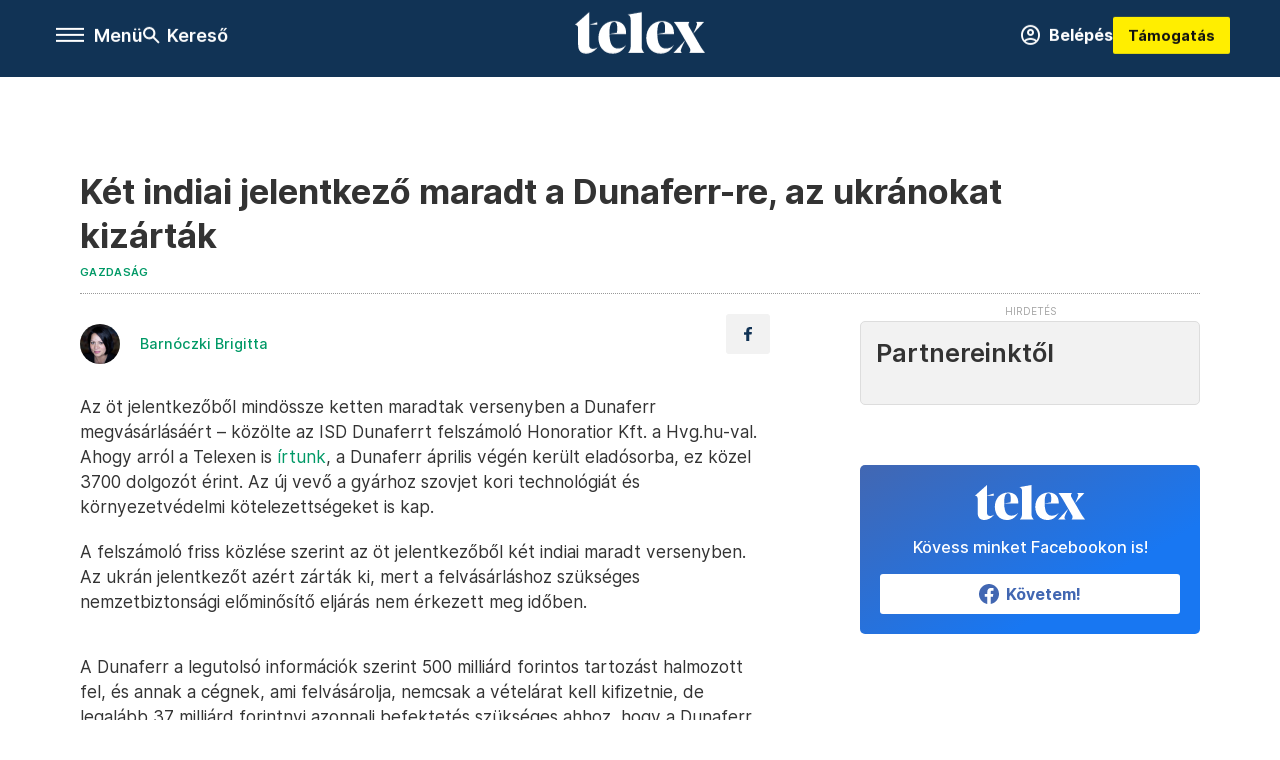

--- FILE ---
content_type: text/html;charset=utf-8
request_url: https://telex.hu/gazdasag/2023/06/15/dunaferr-felvasarlas-felszamolas
body_size: 17691
content:
<!DOCTYPE html><html  lang="hu" xmlns="http://www.w3.org/1999/xhtml" class="main main--t--d" style="" xml:lang="hu" prefix="og: http://ogp.me/ns#"><head><meta charset="utf-8"><meta name="viewport" content="width=device-width, initial-scale=1"><title>Telex: Két indiai jelentkező maradt a Dunaferr-re, az ukránokat kizárták</title><meta property="og:url" content="https://telex.hu/gazdasag/2023/06/15/dunaferr-felvasarlas-felszamolas"><meta property="og:title" content="Két indiai jelentkező maradt a Dunaferr-re, az ukránokat kizárták"><meta property="og:description" content="Nem érkezett meg időben a felvásárláshoz szükséges nemzetbiztonsági előminősítő eljárásuk."><meta property="og:image" content="https://assets.telex.hu/images/20230615/1686824517-temp-boPKHI_facebook.jpg"><meta property="og:image:url" content="https://assets.telex.hu/images/20230615/1686824517-temp-boPKHI_facebook.jpg"><meta property="og:image:secure_url" content="https://assets.telex.hu/images/20230615/1686824517-temp-boPKHI_facebook.jpg"><meta property="og:type" content="article"><meta name="article:published_time" content="2023-06-15T10:22:46.000Z"><meta name="twitter:card" content="summary"><meta name="twitter:site" content="@telexhu"><script src="https://securepubads.g.doubleclick.net/tag/js/gpt.js" async crossorigin="anonymous"></script><script src="https://cdn.performax.cz/acc/loader.js?aab=loader" body async data-web="telex.hu" data-hash="1f61a5e2875b3f7a6001d6137ecdab7e"></script><meta name="twitter:title" content="Két indiai jelentkező maradt a Dunaferr-re, az ukránokat kizárták"><meta name="twitter:description" content="Nem érkezett meg időben a felvásárláshoz szükséges nemzetbiztonsági előminősítő eljárásuk."><meta property="fb:app_id" content="966242223397117"><meta name="article:section" content="Gazdaság"><meta name="article:tag" content="Gazdaság"><meta name="article:tag" content="Dunaferr"><meta name="article:tag" content="felvásárlás"><meta name="article:tag" content="felszámolás"><meta name="article:author" content="/szerzo/barnoczki-brigitta"><link rel="stylesheet" href="/_nuxt/entry.6fdBkfQc.css" crossorigin><link rel="stylesheet" href="/_nuxt/default.BTfou3Wo.css" crossorigin><link rel="stylesheet" href="/_nuxt/TaxMsg.Dw2lhRwy.css" crossorigin><link rel="stylesheet" href="/_nuxt/FacebookVideoEmbed.zFTq-dHr.css" crossorigin><link rel="stylesheet" href="/_nuxt/SingleArticle.cCUwI27J.css" crossorigin><link rel="stylesheet" href="/_nuxt/App.Ck5OgVU_.css" crossorigin><link rel="stylesheet" href="/_nuxt/PlaceholderView.DY7nOxo4.css" crossorigin><link rel="stylesheet" href="/_nuxt/GeneralDisclaimer.C0WYMYHB.css" crossorigin><link href="https://www.googletagmanager.com/gtm.js?id=GTM-NQ9T4QR" rel="preload" crossorigin="anonymous" referrerpolicy="no-referrer" fetchpriority="low" as="script"><link rel="modulepreload" as="script" crossorigin href="/_nuxt/BUECvqgQ.js"><link rel="modulepreload" as="script" crossorigin href="/_nuxt/aYLFz3Tg.js"><link rel="modulepreload" as="script" crossorigin href="/_nuxt/BFpKVzJI.js"><link rel="modulepreload" as="script" crossorigin href="/_nuxt/AViDQqAv.js"><link rel="modulepreload" as="script" crossorigin href="/_nuxt/BBgROF_T.js"><link rel="modulepreload" as="script" crossorigin href="/_nuxt/BpGxmPwV.js"><link rel="modulepreload" as="script" crossorigin href="/_nuxt/CDRZQjOY.js"><link rel="modulepreload" as="script" crossorigin href="/_nuxt/BcrWYEcP.js"><link rel="modulepreload" as="script" crossorigin href="/_nuxt/CQzNOe_v.js"><link rel="modulepreload" as="script" crossorigin href="/_nuxt/DV3Rj6eh.js"><link rel="modulepreload" as="script" crossorigin href="/_nuxt/Dd4U_5qX.js"><link rel="modulepreload" as="script" crossorigin href="/_nuxt/DZZJlm4z.js"><link rel="modulepreload" as="script" crossorigin href="/_nuxt/CwymD8hp.js"><link rel="modulepreload" as="script" crossorigin href="/_nuxt/9XFtN37d.js"><link rel="modulepreload" as="script" crossorigin href="/_nuxt/KY4eHMSF.js"><link rel="modulepreload" as="script" crossorigin href="/_nuxt/Dk1EoKV8.js"><link rel="modulepreload" as="script" crossorigin href="/_nuxt/CY1NCRXO.js"><link rel="modulepreload" as="script" crossorigin href="/_nuxt/C_Ze-Ej4.js"><link rel="modulepreload" as="script" crossorigin href="/_nuxt/CgbA_Ygn.js"><link rel="preload" as="fetch" fetchpriority="low" crossorigin="anonymous" href="/_nuxt/builds/meta/26ad3ae6-b6ef-4b94-aba0-393e7b04af0f.json"><link rel="icon" type="image/x-icon" href="/favicon.ico"><link rel="canonical" href="https://telex.hu/gazdasag/2023/06/15/dunaferr-felvasarlas-felszamolas"><meta property="og:site_name" content="telex"><meta name="facebook-domain-verification" content="z21ykhonau2grf12jzdtendo24jb64"><meta name="description" content="Nem érkezett meg időben a felvásárláshoz szükséges nemzetbiztonsági előminősítő eljárásuk."><meta name="keywords" content="Gazdaság, Dunaferr, felvásárlás, felszámolás"><script type="application/ld+json">{"@context":"http://schema.org","@type":"NewsArticle","mainEntityOfPage":{"@type":"WebPage","@id":"https://telex.hu"},"headline":"Két indiai jelentkező maradt a Dunaferr-re, az ukránokat kizárták","image":["https://assets.telex.hu/images/20230615/1686824529-temp-aAFcpk_cimlap-normal-1per1.jpg","https://assets.telex.hu/images/20230615/1686824529-temp-kJGEdc_cimlap-normal-4per3.jpg","https://assets.telex.hu/images/20230615/1686824517-temp-boPKHI_facebook.jpg"],"datePublished":"2023-06-15T10:22:46.000Z","dateModified":"2023-06-15T10:22:46.000Z","author":[{"@type":"Person","name":"Barnóczki Brigitta","url":"https://telex.hu/szerzo/barnoczki-brigitta","image":"https://assets.telex.hu/images/20210929/1632907215-temp-FJgjpJ_avatar.jpg","worksFor":{"@type":"Organization","name":""}}],"publisher":{"@type":"Organization","name":"Telex","logo":{"@type":"ImageObject","url":"https://telex.hu/icon.jpg"}},"breadcrumb":{"@context":"https://schema.org","@type":"BreadcrumbList","itemListElement":[{"@type":"ListItem","position":1,"name":"Telex","item":"https://telex.hu"},{"@type":"ListItem","position":2,"name":"Gazdaság","item":"https://telex.hu/rovat/gazdasag"},{"@type":"ListItem","position":3,"name":"Két indiai jelentkező maradt a Dunaferr-re, az ukránokat kizárták"}]}}</script><script type="module" src="/_nuxt/BUECvqgQ.js" crossorigin></script><script>"use strict";(()=>{const t=window,e=document.documentElement,c=["dark","light"],n=getStorageValue("localStorage","nuxt-color-mode")||"system";let i=n==="system"?u():n;const r=e.getAttribute("data-color-mode-forced");r&&(i=r),l(i),t["__NUXT_COLOR_MODE__"]={preference:n,value:i,getColorScheme:u,addColorScheme:l,removeColorScheme:d};function l(o){const s="main--"+o+"",a="";e.classList?e.classList.add(s):e.className+=" "+s,a&&e.setAttribute("data-"+a,o)}function d(o){const s="main--"+o+"",a="";e.classList?e.classList.remove(s):e.className=e.className.replace(new RegExp(s,"g"),""),a&&e.removeAttribute("data-"+a)}function f(o){return t.matchMedia("(prefers-color-scheme"+o+")")}function u(){if(t.matchMedia&&f("").media!=="not all"){for(const o of c)if(f(":"+o).matches)return o}return"light"}})();function getStorageValue(t,e){switch(t){case"localStorage":return window.localStorage.getItem(e);case"sessionStorage":return window.sessionStorage.getItem(e);case"cookie":return getCookie(e);default:return null}}function getCookie(t){const c=("; "+window.document.cookie).split("; "+t+"=");if(c.length===2)return c.pop()?.split(";").shift()}</script></head><body><div id="__nuxt"><div><!--[--><!--[--><!----><!----><!----><!----><!--]--><div><div id="fb-root"></div><div><!----><!----></div><div><div><!----><!----><!----><!----></div><!----><div data-v-f4efed5f><div class="navigation" data-v-f4efed5f><!----><div class="navigation--domain" data-v-f4efed5f><!----><div class="navigation--domain__list" data-v-f4efed5f><!--[--><!--[--><a href="/" class="navigation--domain__list__item navigation--domain__list__item--active" data-v-f4efed5f>Telex</a><!--]--><!--[--><a href="/after" class="navigation--domain__list__item" data-v-f4efed5f>After</a><!--]--><!--[--><a href="/g7" class="navigation--domain__list__item" data-v-f4efed5f>G7</a><!--]--><!--[--><a href="/karakter" class="navigation--domain__list__item" data-v-f4efed5f>Karakter</a><!--]--><!--[--><a href="/tamogatas" class="navigation--domain__list__item" data-v-f4efed5f>Támogatás</a><!--]--><!--[--><a href="https://shop.telex.hu" target="_blank" class="navigation--domain__list__item" data-v-f4efed5f>Shop</a><!--]--><!--]--></div><!----></div><div class="navigation--options" data-v-f4efed5f><div class="navigation--options__group" data-v-f4efed5f><div id="burger" class="navigation__labels navigation__mobile" data-v-f4efed5f><!--[--><button class="burger-button" type="button" title="Menu"><span class="hidden"></span><span class="burger-bar burger-bar--1"></span><span class="burger-bar burger-bar--2"></span><span class="burger-bar burger-bar--3"></span></button><p>Menü</p><!--]--></div><div class="navigation__labels" data-v-f4efed5f><svg height="100%" viewBox="0 0 24 24" class="search" width="0" data-v-f4efed5f><path fill-rule="evenodd" d="M11.793 13.553c-1.221.869-2.714 1.38-4.327 1.38A7.47 7.47 0 0 1 0 7.467 7.47 7.47 0 0 1 7.467 0a7.47 7.47 0 0 1 7.467 7.467c0 1.613-.511 3.106-1.38 4.326L20 18.24 18.24 20l-6.447-6.447zm.651-6.086a4.98 4.98 0 0 1-4.978 4.978 4.98 4.98 0 0 1-4.978-4.978 4.98 4.98 0 0 1 4.978-4.978 4.98 4.98 0 0 1 4.978 4.978z" data-v-f4efed5f></path></svg><p class="search__label" data-v-f4efed5f> Kereső </p></div></div><a href="/" class="" data-v-f4efed5f><div class="navigation__logo" data-v-f4efed5f><svg viewBox="0 0 160 51" fill-rule="evenodd" stroke-linejoin="round" stroke-miterlimit="2" width="0"><path d="M68.503 42.525V9.939c0-4.677-1.252-5.991-3.759-6.868L82.063.002v42.523c0 4.677 3.243 7.599 3.243 7.599H65.26s3.243-2.922 3.243-7.599zm-51.11-27.033h10.029l-.006-3.109-10.023 3.109zm4.569 29.662c-2.875 0-4.569-1.607-4.569-5.113V0L0 15.488c2.117 0 3.831 1.702 3.831 3.798V39.89c0 8.182 3.831 11.106 10.244 11.106 5.011 0 10.391-3.215 13.929-7.891 0 .006-2.46 2.049-6.043 2.049zm40.947-18.265c.442-9.499-4.717-15.928-14.592-15.928-11.94 0-19.456 9.352-19.456 20.751C28.861 41.794 34.536 51 46.475 51c8.623 0 13.192-4.896 16.435-10.74 0 0-3.33 4.456-9.949 4.456-7.59 0-10.317-6.575-10.54-17.827V25.72c0-6.503.81-13.735 5.601-13.735 4.127 0 4.348 4.86 3.685 13.261l-9.286 1.643h20.489zm58.876 0c.442-9.499-4.717-15.928-14.592-15.928-11.94 0-19.456 9.352-19.456 20.751C87.736 41.794 93.412 51 105.35 51c8.623 0 13.192-4.896 16.435-10.74 0 0-3.33 4.456-9.949 4.456-7.59 0-10.317-6.575-10.54-17.827V25.72c0-6.503.81-13.735 5.601-13.735 4.127 0 4.348 4.86 3.685 13.261l-9.286 1.643h20.489zM160 50.124h-19.456s2.58-2.703.884-5.699l-5.748-9.863s-5.527 10.375-5.527 12.859c0 2.703 1.989 2.703 1.989 2.703h-10.907l14.446-15.562-7.811-13.445c-2.654-4.603-6.339-9.28-6.339-9.28h19.456s-2.58 2.703-.884 5.699l5.306 9.061s4.79-9.571 4.79-12.056c0-2.703-1.989-2.703-1.989-2.703h10.761l-13.561 14.759 8.253 14.247c2.652 4.603 6.339 9.28 6.339 9.28z" fill-rule="nonzero" /></svg></div></a><div class="navigation--options__group" data-v-f4efed5f><!--[--><a href="https://telex.hu/tamogatas/profil" class="btn profile__btn" data-v-f4efed5f><i class="mdi mdi-account-circle-outline" data-v-f4efed5f></i> Belépés </a><!--]--><a href="/tamogatas" class="navigation__button" data-v-f4efed5f> Támogatás </a></div></div><!----></div><div class="sidebar-container" data-v-f4efed5f><div id="sidebar" class="sidebar" data-v-f4efed5f><!----><!----></div></div></div><span></span><main class="main-container"><div class="sub-container"><!----><!----><!----><div class="single_article article" lang="hu"><div class="container"><!----><!----><div class="article-container single-article gazdasag article-86847 coverless"><div class="single-article__container"><!----><div id="cikk-content" class="single-article__content"><div class="title-section"><div class="title-section__top"><!----><!----><h1>Két indiai jelentkező maradt a Dunaferr-re, az ukránokat kizárták</h1><!----></div><div class="content-wrapper"><!----><div class="title-section__tags content-wrapper__child"><a href="/rovat/gazdasag" class="tag tag--basic">Gazdaság</a></div><!----><!----><div class="history content-wrapper__child"><p class="history--original"><span></span></p><!----></div></div><div class="title-section__lines"><!--[--><div class="title-section__separator"></div><!--]--></div></div><!----><div class="article_body_"><div class="article_container_ article-box-margin"><div class="cover-box article-content"><!----><!----></div><div class="top-section article-content"><div name="author-list" class="journalist"><div class="author"><div style="width:60px;"><a href="/szerzo/barnoczki-brigitta" class="author__avatar"><img src="https://assets.telex.hu/images/20210929/1632907215-temp-FJgjpJ_avatar@4x.jpg" alt="Barnóczki Brigitta" class="avatar" loading="lazy"></a></div><div class="author__info"><a href="/szerzo/barnoczki-brigitta" class="author__name">Barnóczki Brigitta</a><!----></div></div></div><div class="top-shr"><span></span><span class="spacing-top"></span><!----><!--[--><div class="options options-top spacing-top"><svg viewBox="0 0 20 20" fill-rule="evenodd" stroke-linejoin="round" stroke-miterlimit="2" width="0"><path d="M11.194 17v-6.386h2.358l.353-2.5h-2.71v-1.6c0-.72.22-1.212 1.356-1.212L14 5.32V3.098A21.32 21.32 0 0 0 11.886 3c-2.1 0-3.523 1.16-3.523 3.3v1.835H6v2.5h2.365V17h2.83z"></path></svg><!----></div><!--]--></div></div><!----><!----><!----><div id="remp-campaign"></div><!----><span></span><div class="article-html-content"><div><p>Az öt jelentkezőből mindössze ketten maradtak versenyben a Dunaferr megvásárlásáért – közölte az ISD Dunaferrt felszámoló Honoratior Kft. a Hvg.hu-val. Ahogy arról a Telexen is <a href="/gazdasag/2023/04/21/dunaferr-vasmu-eladas">írtunk</a>, a Dunaferr április végén került eladósorba, ez közel 3700 dolgozót érint. Az új vevő a gyárhoz szovjet kori technológiát és környezetvédelmi kötelezettségeket is kap.</p><p>A felszámoló friss közlése szerint az öt jelentkezőből két indiai maradt versenyben. Az ukrán jelentkezőt azért zárták ki, mert a felvásárláshoz szükséges nemzetbiztonsági előminősítő eljárás nem érkezett meg időben.</p><p><span class="placeholder ad"></span></p><p>A Dunaferr a legutolsó információk szerint 500 milliárd forintos tartozást halmozott fel, és annak a cégnek, ami felvásárolja, nemcsak a vételárat kell kifizetnie, de legalább 37 milliárd forintnyi azonnali befektetés szükséges ahhoz, hogy a Dunaferr visszakapja az elveszített környezetvédelmi engedélyeit.</p><p>Orbán Viktor februárban <a href="/belfold/2023/02/01/orban-viktor-dunaferr-bejelentes-vasmu-jovo-dontes">jelentette be</a>, hogy az állam fizeti a dolgozók hathavi bérét, ami több mint 16 milliárd forintos tétel. Az egykori Dunai Vasműnek (ma ISD Dunaferr Dunai Vasmű Zrt.) már régóta nincsenek érvényes közgyűlései, nincsenek szabályosan megválasztott testületei vagy az elmúlt üzleti évekről elfogadott mérlegei. Korábban például Dunaújváros jegyzője is <a href="/gazdasag/2021/05/13/de-virag-elvtars-ez-az-itelet-dunaujvaros-jegyzoje-is-beszallt-a-dunaferr-harcba">beszállt a cég körüli harcba</a>. A társaság egyébként éppen akkor kezdett végképp lepusztulni, amikor a nagy „anyaginfláció” idején szárnyalnia kellett volna, és amikor végre jó lett volna az ágazat jövedelmezősége.</p></div></div><!----><!----><!----><!----><div class="article-content article-hint"><div><span></span></div><!----><!----></div><div class="support-box article-content"><div id="article-endbox-campaign-content"></div></div><!----><!----><span class="article-content"></span><!----><div class="recommendation favorite article-content"><a href="/kedvenceink" class="recommendation__head"><svg viewbox="0 0 30 30" fill-rule="evenodd" stroke-linejoin="round" stroke-miterlimit="2" width="0"><path d="M10.583 10.238c.457-1.303 1.792-4.975 2.87-6.63.305-.466.612-.794.87-.96.228-.145.453-.203.658-.203a1.22 1.22 0 0 1 .658.203c.26.165.567.493.87.96 1.065 1.635 2.382 5.24 2.853 6.584 1.432.065 5.317.277 7.167.74.53.134.924.306 1.14.473.24.185.362.4.412.603.044.18.045.408-.05.673-.093.258-.32.616-.666 1.022-1.253 1.472-4.223 3.914-5.316 4.795.375 1.365 1.372 5.133 1.507 7.047.038.542-.001.97-.09 1.23-.096.283-.256.465-.425.578a1.13 1.13 0 0 1-.665.179c-.275-.005-.688-.107-1.183-.3-1.784-.73-5.028-2.8-6.2-3.583-1.183.792-4.452 2.932-6.237 3.637-.513.203-.942.3-1.223.277-.297-.015-.52-.118-.68-.255a1.19 1.19 0 0 1-.357-.568c-.082-.27-.114-.7-.075-1.235.14-1.96 1.146-5.728 1.51-7.042L2.393 13.5c-.475-.61-.57-1.163-.466-1.508.106-.354.5-.764 1.257-.984 1.525-.444 5.068-.483 7.4-.76zm14.27 3.38c-.03 0-.06-.002-.092-.007l-4.61-.47c-.35-.02-.616-.318-.597-.667a.63.63 0 0 1 .668-.595l4.723.48a.63.63 0 0 1 .534.718c-.046.315-.316.54-.625.54zm-8.38-3.24c-.28 0-.537-.188-.612-.473-.005-.018-.507-1.912-1.407-3.985-.138-.32.008-.693.33-.833s.693.008.833.33c.94 2.167 1.448 4.088 1.47 4.17a.63.63 0 0 1-.451.772c-.054.015-.108.022-.162.022z"></path></svg><span>Kedvenceink</span></a><div class="recommendation__grid"><!--[--><!--]--></div></div></div><div class="sidebar_container_ article-box-margin"><!----><!----><!----><!----><!----><div class="recommendation recommendation--pr"><span class="recommendation__head"><span>Partnereinktől</span></span><!--[--><!--]--></div><!----><!----><div><div class="fb-box"><div class="fb-box__logo"><div><svg viewBox="0 0 160 51" fill-rule="evenodd" stroke-linejoin="round" stroke-miterlimit="2" width="0"><path d="M68.503 42.525V9.939c0-4.677-1.252-5.991-3.759-6.868L82.063.002v42.523c0 4.677 3.243 7.599 3.243 7.599H65.26s3.243-2.922 3.243-7.599zm-51.11-27.033h10.029l-.006-3.109-10.023 3.109zm4.569 29.662c-2.875 0-4.569-1.607-4.569-5.113V0L0 15.488c2.117 0 3.831 1.702 3.831 3.798V39.89c0 8.182 3.831 11.106 10.244 11.106 5.011 0 10.391-3.215 13.929-7.891 0 .006-2.46 2.049-6.043 2.049zm40.947-18.265c.442-9.499-4.717-15.928-14.592-15.928-11.94 0-19.456 9.352-19.456 20.751C28.861 41.794 34.536 51 46.475 51c8.623 0 13.192-4.896 16.435-10.74 0 0-3.33 4.456-9.949 4.456-7.59 0-10.317-6.575-10.54-17.827V25.72c0-6.503.81-13.735 5.601-13.735 4.127 0 4.348 4.86 3.685 13.261l-9.286 1.643h20.489zm58.876 0c.442-9.499-4.717-15.928-14.592-15.928-11.94 0-19.456 9.352-19.456 20.751C87.736 41.794 93.412 51 105.35 51c8.623 0 13.192-4.896 16.435-10.74 0 0-3.33 4.456-9.949 4.456-7.59 0-10.317-6.575-10.54-17.827V25.72c0-6.503.81-13.735 5.601-13.735 4.127 0 4.348 4.86 3.685 13.261l-9.286 1.643h20.489zM160 50.124h-19.456s2.58-2.703.884-5.699l-5.748-9.863s-5.527 10.375-5.527 12.859c0 2.703 1.989 2.703 1.989 2.703h-10.907l14.446-15.562-7.811-13.445c-2.654-4.603-6.339-9.28-6.339-9.28h19.456s-2.58 2.703-.884 5.699l5.306 9.061s4.79-9.571 4.79-12.056c0-2.703-1.989-2.703-1.989-2.703h10.761l-13.561 14.759 8.253 14.247c2.652 4.603 6.339 9.28 6.339 9.28z" fill-rule="nonzero" /></svg></div></div><div class="fb-box__info">Kövess minket Facebookon is!</div><div class="fb-box__buttons"><a href="https://www.facebook.com/telexhu" target="_blank" class="btn fb-box__btn"><img src="/assets/images/facebook-box/fb.svg" alt="Facebook"><span>Követem!</span></a></div></div></div><!----><!----><span></span><!----><div class="recommendation"><a href="/legfontosabb" class="recommendation__head"><svg viewbox="0 0 30 30" fill-rule="evenodd" stroke-linejoin="round" stroke-miterlimit="2" width="0"><path d="M24.94 16.394c.123-.307-.134-.658-.134-.658l-3.342-4.965 3.337-5.241s.329-.513-.025-.937c-.203-.243-.488-.28-.665-.286h-4.922v-.698c.02-.066.033-.134.03-.205-.017-.386-.313-.712-.712-.712H6.921V.949c0-.496-.436-.972-.948-.947s-.949.417-.949.947V29.05c0 .496.437.972.949.947s.948-.417.948-.947V14.744l8.459.038-.006 1.088a.72.72 0 0 0 .209.502c.111.111.286.196.45.207.053.014 8.028.074 8.536.076.119-.013.292-.067.37-.263v.002zM6.881 5.042v7.277c0 .373.328.729.712.712s.712-.313.712-.712V5.042c0-.371-.327-.728-.712-.712s-.712.314-.712.712z"></path></svg><span> Legfontosabb </span></a><!--[--><!--]--></div><!----><div class="telex-links"><div class="telex-links__group"><div class="telex-links__img"></div><div class="telex-links__content"><div><!--[--><div id="widget-tamogatas-small"></div><!--]--></div><a href="https://shop.telex.hu/?utm_source=site&amp;utm_medium=sidewidget&amp;utm_campaign=shop" target="_blank">Telex shop</a><span></span></div></div></div><!----><div><div class="exchange-box"><!----><div class="exchange-box__info"> További élő árfolyamok! </div><div class="exchange-box__buttons"><a href="/arfolyam" class="btn exchange-box__btn"><span> Mutasd! </span></a></div></div></div><!----><!----><!----><!----><!----><div class="recommendation"><a href="/legfrissebb" class="recommendation__head"><svg viewbox="0 0 30 30" fill-rule="evenodd" stroke-linejoin="round" stroke-miterlimit="2" width="0"><path d="M18.052 24.532c0 1.826-1.773 2.82-3.263 2.82-1.286 0-3.25-.803-3.25-2.82V24.5h6.513v.032zm5.897-6.417c-.34-.408-.662-.794-.808-1.092l-.187-.365c-.317-.6-.358-.678-.358-4.198 0-2.557-1.425-4.497-4.03-5.512-.005-2.087-1.274-4.3-3.62-4.3-2.376 0-3.62 2.17-3.62 4.313v.01c-2.535 1.018-3.923 2.95-3.923 5.49 0 3.586-.013 3.61-.34 4.24l-.164.322c-.146.298-.477.687-.826 1.098-.735.865-1.57 1.846-1.57 2.967v1.35a.71.71 0 0 0 .712.712h19.564a.71.71 0 0 0 .712-.712v-1.35c0-1.122-.82-2.106-1.545-2.973zm-3.88-6.6a1.74 1.74 0 0 1-1.739 1.739 1.74 1.74 0 0 1-1.739-1.739 1.74 1.74 0 0 1 1.739-1.739 1.74 1.74 0 0 1 1.739 1.739z" fill-rule="nonzero"></path></svg><span>Friss hírek</span></a><!--[--><!--]--></div><!----></div></div></div></div></div></div><div id="gallery"><!----></div><!----></div></div></main><footer class="footer"><div class="footer__container"><span></span><div class="footer__highlights"><ul class="footer__links"><!--[--><li><a href="/tamogatas?utm_source=site&amp;utm_medium=button&amp;utm_campaign=footer" class=""><span id="support" class="footer__highlights__title">Támogatás</span></a></li><li><a href="https://telexalapitvany.hu/egyszazalek" target="_blank"><span class="footer__highlights__title">Adó 1% felajánlás</span></a></li><li><a href="/dokumentum/feliratkozas-hirlevelekre" class=""><span id="footerHighlightMenuItem__2" class="footer__highlights__title">Hírlevelek</span></a></li><li><a href="https://shop.telex.hu/?utm_source=site&amp;utm_medium=button&amp;utm_campaign=shop" target="_blank"><span class="footer__highlights__title">Telex Shop</span></a></li><!--]--></ul></div><ul class="footer__links"><!--[--><li><span>© 2026 Telex – Telex.hu Zrt.</span></li><li><a href="/impresszum" class="">Impresszum</a></li><li><a href="/dokumentum/a-telex-etikai-es-magatartasi-kodexe" class="">Etikai kódex</a></li><li><a href="/dokumentum/atlathatosag" class="">Átláthatóság</a></li><li><a href="/dokumentum/altalanos-szerzodesi-feltetelek" class="">ÁSZF</a></li><li><a href="/dokumentum/adatkezelesi-tajekoztato" class="">Adatkezelési tájékoztató</a></li><li><a href="/dokumentum/sutitajekoztato" class="">Sütitájékoztató</a></li><li><a href="javascript:window.__tcfapi__reconfig();">Süti beállítások</a></li><li><a href="/dokumentum/szabalyzatok" class="">Szabályzatok</a></li><li><a href="https://sales.telex.hu/?utm_source=site&amp;utm_medium=button&amp;utm_campaign=sales" target="_blank">Telex Sales</a></li><!--]--></ul><div class="footer__app"><div class="footer__app__badges"><!--[--><a target="_blank" href="https://play.google.com/store/apps/details?id=hu.app.telex&amp;hl=hu&amp;gl=US"><div class="footer__app--google"></div></a><a target="_blank" href="https://appgallery.huawei.com/#/app/C104055595?locale=hu_HU&amp;source=appshare&amp;subsource=C104055595"><div class="footer__app--huawei"></div></a><a target="_blank" href="https://apps.apple.com/us/app/telex/id1554485847"><div class="footer__app--apple"></div></a><!--]--></div></div><ul class="footer__social"><!--[--><li><a href="https://www.facebook.com/telexhu" target="_blank"><i class="icon-facebook"></i></a></li><li><a href="https://www.instagram.com/telexponthu/" target="_blank"><i class="icon-insta"></i></a></li><li><a href="https://www.youtube.com/c/telexponthu" target="_blank"><i class="icon-youtube"></i></a></li><li><a href="https://twitter.com/telexhu" target="_blank"><i class="icon-twitter"></i></a></li><li><a href="https://telex.hu/rss" target="_blank"><i class="icon-rss"></i></a></li><!--]--></ul></div></footer><div class="bottom__panels"><!----><!----></div></div></div><!--]--></div></div><div id="teleports"></div><script type="application/json" data-nuxt-data="nuxt-app" data-ssr="true" id="__NUXT_DATA__">[["ShallowReactive",1],{"data":2,"state":4,"once":10,"_errors":11,"serverRendered":8,"path":13,"pinia":14},["ShallowReactive",3],{},["Reactive",5],{"$scolor-mode":6},{"preference":7,"value":7,"unknown":8,"forced":9},"system",true,false,["Set"],["ShallowReactive",12],{},"/gazdasag/2023/06/15/dunaferr-felvasarlas-felszamolas",{"commonData":15,"main":103,"auth":118,"minutes":119,"adsStore":120,"menu":410,"sponsoredLine":640,"abTest":669,"singleArticle":671,"quizStore":720,"adb":723,"podcast":724,"remp":725,"pip":726,"recommenderBox":727,"lightBox":729},{"frontendSetup":16,"componentSetup":29,"exchangeRates":32,"weatherData":32,"floodingData":32,"searchPlaceholders":33,"pipStatus":35,"dwPromo":32,"latestPrArticles":38,"assetsUrl":100,"afterSpotifyUrl":101,"trendingTags":102,"widgets":32},{"siteSlug":17,"accountUrl":18,"newsletterUrl":19,"supportUrl":20,"supportUrlAdb":21,"supportHeader":22,"supportHeaderAdb":23,"logoSvg":24,"beamProperty":25,"logoG7":26,"logoAfter":27,"logoKarakter":28},"telex","https://telex.hu/tamogatas/profil","/dokumentum/feliratkozas-hirlevelekre","/tamogatas?utm_source=site&utm_medium=button&utm_campaign=menu","/t?utm_source=site&utm_medium=button&utm_campaign=menu","\u003Ccampaign-container>\u003Cdiv id=\"donate-navigation-right\">\u003Cdiv class=\"remp-preload-banner\">\u003Cdiv class=\"html-preview-text\">\u003Ca href=\"/tamogatas\" class=\"navigation__button\" id=\"donate-navigation-right-link\">Támogatás\u003C/a>\u003C/div>\u003C/div>\u003C/div>\u003C/campaign-container>","\u003Ccampaign-container>\u003Cdiv id=\"donate-navigation-right-adb\" />\u003C/campaign-container>","\u003Csvg viewBox=\"0 0 160 51\" fill-rule=\"evenodd\" stroke-linejoin=\"round\" stroke-miterlimit=\"2\" width=\"0\">\u003Cpath d=\"M68.503 42.525V9.939c0-4.677-1.252-5.991-3.759-6.868L82.063.002v42.523c0 4.677 3.243 7.599 3.243 7.599H65.26s3.243-2.922 3.243-7.599zm-51.11-27.033h10.029l-.006-3.109-10.023 3.109zm4.569 29.662c-2.875 0-4.569-1.607-4.569-5.113V0L0 15.488c2.117 0 3.831 1.702 3.831 3.798V39.89c0 8.182 3.831 11.106 10.244 11.106 5.011 0 10.391-3.215 13.929-7.891 0 .006-2.46 2.049-6.043 2.049zm40.947-18.265c.442-9.499-4.717-15.928-14.592-15.928-11.94 0-19.456 9.352-19.456 20.751C28.861 41.794 34.536 51 46.475 51c8.623 0 13.192-4.896 16.435-10.74 0 0-3.33 4.456-9.949 4.456-7.59 0-10.317-6.575-10.54-17.827V25.72c0-6.503.81-13.735 5.601-13.735 4.127 0 4.348 4.86 3.685 13.261l-9.286 1.643h20.489zm58.876 0c.442-9.499-4.717-15.928-14.592-15.928-11.94 0-19.456 9.352-19.456 20.751C87.736 41.794 93.412 51 105.35 51c8.623 0 13.192-4.896 16.435-10.74 0 0-3.33 4.456-9.949 4.456-7.59 0-10.317-6.575-10.54-17.827V25.72c0-6.503.81-13.735 5.601-13.735 4.127 0 4.348 4.86 3.685 13.261l-9.286 1.643h20.489zM160 50.124h-19.456s2.58-2.703.884-5.699l-5.748-9.863s-5.527 10.375-5.527 12.859c0 2.703 1.989 2.703 1.989 2.703h-10.907l14.446-15.562-7.811-13.445c-2.654-4.603-6.339-9.28-6.339-9.28h19.456s-2.58 2.703-.884 5.699l5.306 9.061s4.79-9.571 4.79-12.056c0-2.703-1.989-2.703-1.989-2.703h10.761l-13.561 14.759 8.253 14.247c2.652 4.603 6.339 9.28 6.339 9.28z\" fill-rule=\"nonzero\" />\u003C/svg>","ae4d4f86-6f72-4a0a-be21-52a9d8a42eb0","\u003Csvg   xmlns=\"http://www.w3.org/2000/svg\"   width=\"100%\"   height=\"100%\"   viewBox=\"0 0 290 169\"   fill-rule=\"evenodd\"   stroke-linejoin=\"round\"   stroke-miterlimit=\"2\" >   \u003Cpath d=\"M158.17 168.999l80.906-129.478-.291-.76H158.17V0H289.96v31.785l-86.051 137.215H158.17zM79.097 65.119h83.777s2.274 15.387 2.274 21.058c.002 5.561-.394 9.092-1.492 14.542-7.45 36.98-41.843 68.281-81.54 68.281C36.796 168.999 0 131.886 0 86.176S36.796 0 82.115 0h49.697v38.762H82.115c-23.739 0-43.014 23.473-43.014 47.417s19.274 43.464 43.014 43.362c19.687-.084 35.017-14.667 36.855-25.123l-.323-.537h-39.55V65.119z\" /> \u003C/svg>","\u003Csvg   xmlns=\"http://www.w3.org/2000/svg\"   width=\"100%\"   height=\"100%\"   viewBox=\"0 0 139 45\"   fill-rule=\"evenodd\"   stroke-linejoin=\"round\"   stroke-miterlimit=\"2\"   fill=\"#fff\" >   \u003Cpath d=\"M19.807 38.219h-5.189l-.696 6.328H.001L9.239 2.911h18.793l9.302 41.636H20.44l-.633-6.328zm-.823-7.657l-1.583-14.996h-.379L15.44 30.562h3.544zm20.875-6.264h-3.037V13.289h3.037V10.82C39.859 3.1 43.972 0 51.881 0c3.037 0 5.441.569 6.39.886v9.491a13.81 13.81 0 0 0-3.036-.38c-1.709 0-2.468.696-2.468 2.025v1.266h5.948v11.009h-5.948v20.248H39.859V24.298zm23.471 8.795v-8.795h-3.037V13.288h2.405c1.644 0 2.404-.759 2.594-3.48l.38-3.607h10.566v7.086h5.759v11.011h-5.759v7.276c0 1.899.569 2.532 2.848 2.532 1.076 0 1.962-.063 2.468-.127v10.378c-.761.253-3.164.633-6.391.633-8.796 0-11.833-4.43-11.833-11.896zm33.785 11.896c-11.2 0-13.983-6.897-13.983-15.756 0-11.769 5.125-16.388 14.11-16.388 8.859 0 13.098 4.365 13.098 14.49v3.227H96.039c.063 4.556.57 5.695 1.899 5.695 1.139 0 1.645-.887 1.645-4.113h10.757c.063 8.099-3.67 12.845-13.225 12.845zM96.103 25.5h3.481v-1.391c0-2.215-.443-3.164-1.645-3.164-1.139 0-1.645.76-1.836 4.556zm16.196-12.212h12.909l-.443 8.354h.127c.886-5.062 2.531-8.733 7.213-8.733 4.999 0 6.896 3.29 6.896 11.896a132.21 132.21 0 0 1-.316 8.605h-10.566l.063-5.124c0-2.343-.38-3.228-1.202-3.228-1.139 0-1.772 1.709-1.772 5.885v13.605h-12.909V13.288z\" /> \u003C/svg>","\u003Csvg xmlns=\"http://www.w3.org/2000/svg\" width=\"100%\" height=\"100%\" viewBox=\"0 0 154 25\" fill-rule=\"evenodd\" stroke-linejoin=\"round\" stroke-miterlimit=\"2\" > \u003Cpath d=\"M28.256 1.963l-7.919 9.654 7.559 12.926h-7.853l-4.123-7.56-1.538 1.898v5.661h-2.565V4.807H9.25v19.735H6.685v-11.29C2.993 13.253 0 10.726 0 7.608s2.993-5.645 6.685-5.645h7.696v8.247l6.315-8.247h7.56z\" class=\"karakter-k\"/> \u003Cpath d=\"M27.505 15.675c0-5.563 3.927-9.359 8.966-9.359 2.127 0 3.993.785 5.138 1.865h.065v-1.44h6.021v17.802h-5.628V22.71h-.065c-1.309 1.473-3.109 2.29-5.498 2.29-5.072 0-8.999-3.763-8.999-9.326zm10.243 4.222c2.291 0 4.025-1.604 4.025-4.222 0-2.651-1.669-4.188-4.025-4.188s-4.058 1.537-4.058 4.188c0 2.618 1.735 4.222 4.058 4.222zM50.848 6.741h5.629v2.486h.065c.818-1.996 3.109-2.945 5.105-2.945.622 0 .883.098 1.08.131v6.25c-.556-.229-1.309-.294-1.8-.294-2.487 0-4.058 1.603-4.058 4.222v7.952h-6.021V6.741zm12.773 8.933c0-5.563 3.927-9.359 8.966-9.359 2.127 0 3.993.785 5.138 1.865h.065v-1.44h6.021v17.802h-5.628V22.71h-.065c-1.309 1.473-3.109 2.29-5.498 2.29-5.072 0-8.999-3.763-8.999-9.326zm10.243 4.222c2.291 0 4.025-1.604 4.025-4.222 0-2.651-1.669-4.188-4.025-4.188s-4.058 1.537-4.058 4.188c0 2.618 1.735 4.222 4.058 4.222zM87.158 0h5.989v13.188l5.301-6.447h7.199l-7.265 7.985 7.428 9.817h-7.134l-4.09-5.628-1.44 1.571v4.057h-5.989V0zm22.014 20.125v-8.443h-2.814V6.741h2.814V1.963h6.021v4.778h3.829v4.941h-3.829v6.446c0 .916.294 1.571 1.702 1.571.556 0 1.571-.131 2.127-.229v5.072c-1.047.196-2.749.327-3.829.327-4.254 0-6.021-1.539-6.021-4.745zm11.261-4.45c0-5.596 4.058-9.359 9.818-9.359 5.824 0 9.686 3.861 9.686 10.635v.524h-13.221c.589 1.996 2.094 2.585 3.731 2.585 1.571 0 2.651-.556 3.338-1.44l4.45 2.781c-1.309 1.636-3.469 3.6-7.788 3.6-5.989 0-10.014-3.763-10.014-9.326zm13.188-1.571c-.164-1.898-1.57-2.945-3.502-2.945-2.225 0-3.174 1.374-3.501 2.945h7.003zm8.5-7.363h5.628v2.486h.065c.818-1.996 3.109-2.945 5.105-2.945.622 0 .883.098 1.079.131v6.25c-.556-.229-1.309-.294-1.799-.294-2.488 0-4.058 1.603-4.058 4.222v7.952h-6.021V6.741z\"/>\u003C/svg>",{"showExchange":30,"showWeather":30,"donation":31,"quantcast":30,"refreshQuiz":31,"latestPost":30,"goalRecommender":31,"showDetails":30,"buntetoRecommender":31,"showFlooding":31,"zengaRecommender":30,"donations":30,"holdRecommender":31},"1","0",null,{"szepkilatas":34},"Pl: kerékpártúra, Ausztria, Tátra",{"pipShow":31,"pipTitle":36,"pipUrl":36,"pipOpen":30,"pipLabel":37,"pipClosable":31},"","élő",[39,72],{"id":40,"type":41,"title":42,"pubDate":43,"updatedAt":43,"deletedAt":32,"version":44,"slug":45,"articleAuthors":46,"lead":54,"mainSuperTag":55,"superTags":58,"flags":59,"live":9,"recommendedBoxImage":64,"mobileImage43":65,"mobileImage11":66,"active":8,"rank":67,"mirroringSites":68,"recommender":69,"colorClass":32,"parent":32,"speech":70,"originatingSite":17,"resizedRecommendedBoxImage":71},178667,"article","Továbbra is nyerő Újbuda a lakáspiacon",1768989301,1768993634,"tovabbra-is-nyero-ujbuda-a-lakaspiacon",[47],{"id":48,"authorId":49,"name":50,"email":51,"slug":52,"avatarSrc":36,"position":53,"information":32,"title":36,"facebookUrl":32,"linkedinUrl":32,"organization":32},210424,296,"Támogatott Tartalom","csapat@telex.hu","tamogatott-tartalom",0,"Szerethető lakást találni 2026-ban sem egyszerű feladat, de messze nem lehetetlen. A budapesti árak magasabbak, a vásárlók tudatosabbak és szelektívebbek lettek, ugyanakkor továbbra is vannak olyan városrészek és fejlesztések, ahol az élhetőség, a megközelíthetőség és az ár egyensúlyban van. Aki jól választ helyszínt, nemcsak ingatlant, hanem életteret és befektetést is találhat.",{"id":56,"name":57,"slug":52,"siteSlug":17,"active":8},20,"Támogatott tartalom",[],[60],{"id":61,"name":62,"slug":63},5,"Reklámmentes","pr","/uploads/images/20260121/1768985687-temp-6rpjlo7ncg1dcdonBHk.jpg","/uploads/images/20260121/1768985687-temp-pudvm6152k2jfMffhle.jpg","/uploads/images/20260121/1768985687-temp-2b12ftqjmfcg5kLHdLp.jpg",3,[17],"Aki jól választ helyszínt, nemcsak ingatlant, hanem életteret és befektetést is találhat.","https://assets.telex.hu/audio/20260121/1768993597_nja8as2u5fc11kBAgEM.mp3","https://assets.telex.hu/images/20260121/1768985687-temp-6rpjlo7ncg1dcdonBHk_recommender-kedvenc.jpg",{"id":73,"type":41,"title":74,"pubDate":75,"updatedAt":75,"deletedAt":32,"version":76,"slug":77,"articleAuthors":78,"lead":85,"mainSuperTag":86,"superTags":90,"flags":91,"live":9,"recommendedBoxImage":93,"mobileImage43":94,"mobileImage11":95,"active":8,"rank":67,"mirroringSites":96,"recommender":97,"colorClass":32,"parent":32,"speech":98,"originatingSite":17,"resizedRecommendedBoxImage":99},178459,"Családi pótlék és adókedvezmény: van, ami változik 2026-ban (x)",1768816500,1768903132,"csaladi-potlek-es-adokedvezmeny-van-amivaltozik-2026-ban-van-ami-nem-x",[79],{"id":80,"authorId":81,"name":82,"email":83,"slug":84,"avatarSrc":36,"position":53,"information":32,"title":36,"facebookUrl":32,"linkedinUrl":32,"organization":32},210190,161,"Ez itt egy PR-cikk","sales@telex.hu","ez-itt-egy-pr-cikk","A családok pénzügyi tervezése szempontjából kevés dolog olyan fontos, mint az állami támogatások kiszámíthatósága. A családi pótlék és a hozzá kapcsolódó adókedvezmények hosszú évek óta stabil elemei a magyar szociális rendszernek, ugyanakkor időről időre felmerül a kérdés: mi változik, és mi marad érintetlen?",{"id":87,"name":88,"slug":89,"siteSlug":17,"active":8},29,"PR-cikk","pr-cikk",[],[92],{"id":61,"name":62,"slug":63},"/uploads/images/20260120/1768901928-temp-1707527ub0nefoBachk.jpg","/uploads/images/20260120/1768901933-temp-o9v9acqtm23badPHdcE.jpg","/uploads/images/20260120/1768901932-temp-lghq8u4ioknudGbAkfA.jpg",[17],"A családi pótlék és a hozzá kapcsolódó adókedvezmények hosszú évek óta stabil elemei a magyar szociális rendszernek, ugyanakkor időről időre felmerül a kérdés: mi változik, és mi marad érintetlen?","https://assets.telex.hu/audio/20260120/1768903125_18fl4hmmu29n3hNDmfO.mp3","https://assets.telex.hu/images/20260120/1768901928-temp-1707527ub0nefoBachk_recommender-kedvenc.jpg","https://assets.telex.hu","https://open.spotify.com/playlist/3VlPN22J5ezJ5YQ41WblkO?si=btU6f31KS4eHmRzbs8XoUQ",[],{"articleCount":53,"pageCount":53,"isMobile":9,"isIos":9,"isTelexApp":9,"appBuildNumber":32,"isPreview":9,"isCookieModal":8,"isNavigation":8,"isScreenshot":9,"isShowSearchBar":9,"colorMode":32,"headerOpacity":9,"needHeaderOpacity":9,"breakingBlock":32,"isFacebookSdkLoaded":9,"site":104},{"domain":105,"path":36,"slug":17,"name":106,"cssClass":107,"currency":108,"currencySign":109,"verification":110,"facebookLogo":111,"facebookUrl":112,"facebookInteraction":113,"twitterSite":114,"quantcast":115,"beamProperty":25,"mobileImage11":116,"mobileImage43":117,"authorSiteSlug":17},"telex.hu","Telex","main--t--d","HUF","Ft","z21ykhonau2grf12jzdtendo24jb64","telex_logo_fb_share.png","https://www.facebook.com/telexhu",300,"@telexhu","/js/quantcast.js","https://assets.telex.hu/images/20240531/1717155975-temp-mHOLhm_cimlap-normal-1per1.jpg","https://assets.telex.hu/images/20230610/1686390034-temp-dKPNNa_cimlap-normal-4per3.jpg",{"loggedInUser":32,"isAuthenticated":9},{"minutes":32,"currentMinute":32,"inited":9,"enabled":8},{"slots":121,"ads":409},{"transtelex_cover_desktop_leaderboard_left_1":122,"transtelex_cover_desktop_rectangle_left_1":134,"transtelex_cover_desktop_leaderboard_left_2":147,"transtelex_cover_mobile_leaderboard_left_1":153,"transtelex_cover_mobile_rectangle_left_1":163,"transtelex_cover_mobile_leaderboard_left_2":170,"transtelex_article_desktop_roadblock_left_1":178,"transtelex_article_desktop_roadblock_left_2":190,"transtelex_article_desktop_rectangle_side_1":197,"transtelex_article_desktop_rectangle_side_2":205,"transtelex_article_mobile_roadblock_left_1":213,"transtelex_article_mobile_roadblock_left_2":221,"transtelex_article_mobile_roadblock_left_3":229,"telex_article_desktop_rectangle_side_1":237,"telex_article_desktop_rectangle_side_2":245,"telex_article_desktop_roadblock_left_1":252,"telex_article_desktop_roadblock_left_2":259,"telex_article_desktop_roadblock_left_3":266,"telex_cover_desktop_rectangle_left_1":273,"telex_cover_desktop_leaderboard_left_1":280,"telex_cover_desktop_leaderboard_left_2":286,"telex_article_mobile_roadblock_left_1":292,"telex_article_mobile_roadblock_left_2":300,"telex_article_mobile_roadblock_left_3":308,"telex_article_mobile_roadblock_left_4":316,"telex_cover_mobile_leaderboard_left_1":324,"telex_cover_mobile_rectangle_left_1":332,"telex_cover_mobile_leaderboard_left_2":339,"telex_article_app_roadblock_left_1":346,"telex_article_app_roadblock_left_2":355,"telex_article_app_roadblock_left_3":363,"telex_cover_app_leaderboard_left_1":371,"telex_cover_app_rectangle_left_1":374,"telex_cover_app_leaderboard_left_2":377,"telex_tag_app_leaderboard_left_1":380,"g7_cover_desktop_leaderboard_left_1":383,"g7_cover_desktop_leaderboard_left_2":386,"g7_cover_desktop_leaderboard_left_3":389,"g7_cover_mobile_leaderboard_left_1":392,"g7_cover_mobile_leaderboard_left_2":395,"g7_cover_mobile_leaderboard_left_3":398,"telex_article_app_roadblock_left_4":401},{"slot":123,"size":124,"load":132,"loadCollapsed":9,"observerMargin":133},"transtelex_desktop_címlap_970x250",[125,128,130],[126,127],970,250,[126,129],110,[126,131],90,"lazy","100px",{"slot":135,"size":136,"load":132,"loadCollapsed":9,"observerMargin":146},"transtelex_desktop_címlap_300x250",[137,138,139,142,144],"fluid",[113,127],[140,141],320,280,[143,141],336,[145,141],340,"300px",{"slot":148,"size":149,"load":132,"loadCollapsed":9,"observerMargin":133},"transtelex_címla_desktop_970x250_2",[150,151,152],[126,127],[126,129],[126,131],{"slot":154,"size":155,"load":132,"loadCollapsed":9,"observerMargin":146},"transtelex_mobile_címlap_300x250_1",[137,156,157,158,160,162],[113,127],[140,141],[140,159],480,[113,161],600,[143,141],{"slot":164,"size":165,"load":132,"loadCollapsed":9,"observerMargin":146},"transtelex_mobile_címlap_300x250_2",[137,166,167,168,169],[113,127],[140,141],[140,159],[143,141],{"slot":171,"size":172,"load":132,"loadCollapsed":9,"observerMargin":177},"transtelex_mobile_címlap_300x250_3",[137,173,174,175,176],[113,127],[140,141],[140,159],[143,141],"200px",{"slot":179,"size":180,"load":132,"loadCollapsed":9,"observerMargin":177,"pr":8},"transtelex_desktop_cikkoldal_640x360_1",[137,181,183,186,187],[182,182],1,[184,185],640,360,[184,159],[188,189],690,585,{"slot":191,"size":192,"load":132,"loadCollapsed":9,"observerMargin":177},"transtelex_desktop_cikkoldal_640x360_2",[137,193,194,195,196],[182,182],[184,185],[184,159],[188,189],{"slot":198,"size":199,"load":132,"loadCollapsed":9,"observerMargin":177},"transtelex_desktop_cikkoldal_jobbhasab_300x600_1",[137,200,201,202,203,204],[113,127],[140,141],[140,159],[113,161],[143,141],{"slot":206,"size":207,"load":132,"loadCollapsed":9,"observerMargin":177,"delay":8},"transtelex_desktop_cikkoldal_jobbhasab_300x600_2",[137,208,209,210,211,212],[113,127],[140,141],[140,159],[113,161],[143,141],{"slot":214,"size":215,"load":132,"loadCollapsed":9,"observerMargin":177,"pr":8},"transtelex_mobile_cikkoldal_300x250_1",[137,216,217,218,219,220],[182,182],[113,127],[140,141],[140,159],[143,141],{"slot":222,"size":223,"load":132,"loadCollapsed":9,"observerMargin":177},"transtelex_mobile_cikkoldal_300x250_2",[137,224,225,226,227,228],[182,182],[113,127],[140,141],[140,159],[143,141],{"slot":230,"size":231,"load":132,"loadCollapsed":9,"observerMargin":177},"transtelex_mobile_cikkoldal_300x250_3",[137,232,233,234,235,236],[182,182],[113,127],[140,141],[140,159],[143,141],{"slot":238,"size":239,"load":132,"loadCollapsed":9,"observerMargin":177,"setupad":8},"telex_AdM_desktop_cikk_HUN_300x250",[137,240,241,242,243,244],[182,182],[113,127],[113,161],[140,141],[143,141],{"slot":246,"size":247,"load":132,"loadCollapsed":9,"observerMargin":177},"telex_AdM_desktop_cikk_HUN_300x250_jobb2",[137,248,249,250,251],[182,182],[113,127],[113,161],[143,141],{"slot":253,"size":254,"load":132,"loadCollapsed":9,"observerMargin":177,"pr":8},"telex_AdM_desktop_cikk_HUN_640x360_1",[137,255,256,257,258],[182,182],[184,185],[184,159],[188,189],{"slot":260,"size":261,"load":132,"loadCollapsed":9,"observerMargin":177},"telex_AdM_desktop_cikk_HUN_640x360_2",[137,262,263,264,265],[182,182],[184,185],[184,159],[188,189],{"slot":267,"size":268,"load":132,"loadCollapsed":9,"observerMargin":177},"telex_AdM_desktop_cikk_HUN_640x360_3",[137,269,270,271,272],[182,182],[184,185],[184,159],[188,189],{"slot":274,"size":275,"load":132,"loadCollapsed":9,"observerMargin":146},"telex_AdM_desktop_címlap_HUN_300x250",[137,276,277,278,279],[113,127],[140,141],[143,141],[145,141],{"slot":281,"size":282,"load":132,"loadCollapsed":9,"observerMargin":133},"telex_AdM_desktop_címlap_HUN_970x250",[283,284,285],[126,127],[126,129],[126,131],{"slot":287,"size":288,"load":132,"loadCollapsed":9,"observerMargin":133},"telex_AdM_desktop_cimlap_HUN_970x250_2",[289,290,291],[126,127],[126,129],[126,131],{"slot":293,"size":294,"load":132,"loadCollapsed":9,"observerMargin":177,"pr":8},"telex_AdM_mobile_cikk_HUN_300x250",[137,295,296,297,298,299],[182,182],[113,127],[140,141],[140,159],[143,141],{"slot":301,"size":302,"load":132,"loadCollapsed":9,"observerMargin":177},"telex_AdM_mobile_cikk_HUN_300x250_2",[137,303,304,305,306,307],[182,182],[113,127],[140,141],[140,159],[143,141],{"slot":309,"size":310,"load":132,"loadCollapsed":9,"observerMargin":177},"telex_AdM_mobile_cikk_HUN_300x250_3",[137,311,312,313,314,315],[182,182],[113,127],[140,141],[140,159],[143,141],{"slot":317,"size":318,"load":132,"loadCollapsed":9,"observerMargin":177},"telex_AdM_mobile_cikk_HUN_300x250_4",[137,319,320,321,322,323],[182,182],[113,127],[140,141],[140,159],[143,141],{"slot":325,"size":326,"load":132,"loadCollapsed":9,"observerMargin":146},"telex_AdM_mobile_címlap_HUN_300x250_1",[137,327,328,329,330,331],[113,127],[140,141],[140,159],[113,161],[143,141],{"slot":333,"size":334,"load":132,"loadCollapsed":9,"observerMargin":146},"telex_AdM_mobile_címlap_HUN_300x250_2",[137,335,336,337,338],[113,127],[140,141],[140,159],[143,141],{"slot":340,"size":341,"load":132,"loadCollapsed":9,"observerMargin":177},"telex_AdM_mobile_cimlap_HUN_300x250_3",[137,342,343,344,345],[113,127],[140,141],[140,159],[143,141],{"slot":347,"size":348,"load":132,"loadCollapsed":8,"observerMargin":354,"pr":8},"telex_AdM_mobileAPP_cikk_HUN_300x250_1",[137,349,350,351,352,353],[182,182],[113,127],[140,141],[140,159],[143,141],"0px",{"slot":356,"size":357,"load":132,"loadCollapsed":8,"observerMargin":354},"telex_AdM_mobileAPP_cikk_HUN_300x250_2",[137,358,359,360,361,362],[182,182],[113,127],[140,141],[140,159],[143,141],{"slot":364,"size":365,"load":132,"loadCollapsed":8,"observerMargin":354},"telex_AdM_mobileAPP_cikk_HUN_300x250_3",[137,366,367,368,369,370],[182,182],[113,127],[140,141],[140,159],[143,141],{"slot":372,"size":373,"load":132,"loadCollapsed":8,"observerMargin":354},"telex_AdM_mobileAPP_cimlap_HUN_300x250",[113,127],{"slot":375,"size":376,"load":132,"loadCollapsed":8,"observerMargin":354},"telex_AdM_mobileAPP_címlap_HUN_300x250_2",[113,127],{"slot":378,"size":379,"load":132,"loadCollapsed":8,"observerMargin":354},"telex_AdM_mobileAPP_címlap_HUN_300x250_3",[113,127],{"slot":381,"size":382,"load":132,"loadCollapsed":8,"observerMargin":354},"telex_AdM_mobileAPP_listaoldalak_HUN_300x250",[113,127],{"slot":384,"size":385,"load":132,"loadCollapsed":9,"observerMargin":133},"g7_AdM_desktop_cimlap_HUN_970x250",[126,127],{"slot":387,"size":388,"load":132,"loadCollapsed":9,"observerMargin":133},"g7_AdM_desktop_cimlap_HUN_970x250_2",[126,127],{"slot":390,"size":391,"load":132,"loadCollapsed":9,"observerMargin":133},"g7_AdM_desktop_cimlap_HUN_970x250_3",[126,127],{"slot":393,"size":394,"load":132,"loadCollapsed":9,"observerMargin":146},"g7_AdM_mobile_cimlap_HUN_300x250_1",[113,127],{"slot":396,"size":397,"load":132,"loadCollapsed":9,"observerMargin":146},"g7_AdM_mobile_cimlap_HUN_300x250_2",[113,127],{"slot":399,"size":400,"load":132,"loadCollapsed":9,"observerMargin":146},"g7_AdM_mobile_cimlap_HUN_300x250_3",[113,127],{"slot":402,"size":403,"load":132,"loadCollapsed":8,"observerMargin":354},"telex_AdM_mobileAPP_cikk_HUN_300x250_4",[137,404,405,406,407,408],[182,182],[113,127],[140,141],[140,159],[143,141],{},{"siteMenuItems":411,"mainMenuItems":429,"sidebarMenuItems":451,"headingMenuItems":471,"extraMenuItems":529,"footerHighlightMenuItems":542,"footerNormalMenuItems":550,"footerAppMenuItems":580,"footerSocialMenuItems":590,"afterMenuItems":605,"g7MenuItems":608,"karakterMenuItems":625},[412,414,417,420,423,426],{"label":106,"url":413},"/",{"label":415,"url":416},"After","/after",{"label":418,"url":419},"G7","/g7",{"label":421,"url":422},"Karakter","/karakter",{"label":424,"url":425},"Támogatás","/tamogatas",{"label":427,"url":428},"Shop","https://shop.telex.hu",[430,433,436,439,442,445,448],{"label":431,"url":432},"belföld","/rovat/belfold",{"label":434,"url":435},"külföld","/rovat/kulfold",{"label":437,"url":438},"gazdaság","/rovat/gazdasag",{"label":440,"url":441},"videó","/rovat/video",{"label":443,"url":444},"élet","/rovat/eletmod",{"label":446,"url":447},"techtud","/rovat/techtud",{"label":449,"url":450},"english","/english",[452,455,458,461,464,465,467,469],{"label":453,"url":454},"Friss hírek","/legfrissebb",{"label":456,"url":457},"legfontosabb","/legfontosabb",{"label":459,"url":460},"kedvenceink","/kedvenceink",{"label":462,"url":463},"közlemény","/kozlemenyek",{"label":449,"url":450},{"label":466,"url":416},"after",{"label":468,"url":419},"g7",{"label":470,"url":422},"karakter",[472,474,477,480,482,485,488,491,494,496,499,502,504,507,510,513,516,519,521,524,526],{"label":473,"url":432},"Belföld",{"label":475,"url":476},"Defacto","/rovat/defacto",{"label":478,"url":479},"Direkt36","/rovat/direkt36",{"label":481,"url":444},"Életmód",{"label":483,"url":484},"Ellenőrző","/rovat/ellenorzo",{"label":486,"url":487},"Észkombájn","/rovat/eszkombajn",{"label":489,"url":490},"Fotó","/rovat/foto",{"label":492,"url":493},"Gasztro","/rovat/gasztro",{"label":495,"url":438},"Gazdaság",{"label":497,"url":498},"Interjú","/rovat/interju",{"label":500,"url":501},"Komplex","/rovat/komplex",{"label":503,"url":435},"Külföld",{"label":505,"url":506},"Napirajz","/rovat/napirajz",{"label":508,"url":509},"Névérték","/rovat/nevertek",{"label":511,"url":512},"Podcast","/rovat/podcast",{"label":514,"url":515},"Sport","/rovat/sport",{"label":517,"url":518},"Szépkilátás","/rovat/szepkilatas",{"label":520,"url":447},"Techtud",{"label":522,"url":523},"Vélemény","/rovat/velemeny",{"label":525,"url":441},"Videó",{"label":527,"url":528},"Zacc","/rovat/zacc",[530,533,536,539],{"label":531,"url":532},"Adó 1% felajánlás","https://telexalapitvany.hu/egyszazalek",{"label":534,"url":535},"Telex Shop","https://shop.telex.hu/",{"label":537,"url":538},"Te!","/te",{"label":540,"url":541},"Telexakadémia","https://telexalapitvany.hu/telexakademia",[543,545,546,548],{"label":424,"url":544},"/tamogatas?utm_source=site&utm_medium=button&utm_campaign=footer",{"label":531,"url":532},{"label":547,"url":19},"Hírlevelek",{"label":534,"url":549},"https://shop.telex.hu/?utm_source=site&utm_medium=button&utm_campaign=shop",[551,553,556,559,562,565,568,571,574,577],{"label":552,"url":32},"© %year% Telex – Telex.hu Zrt.",{"label":554,"url":555},"Impresszum","/impresszum",{"label":557,"url":558},"Etikai kódex","/dokumentum/a-telex-etikai-es-magatartasi-kodexe",{"label":560,"url":561},"Átláthatóság","/dokumentum/atlathatosag",{"label":563,"url":564},"ÁSZF","/dokumentum/altalanos-szerzodesi-feltetelek",{"label":566,"url":567},"Adatkezelési tájékoztató","/dokumentum/adatkezelesi-tajekoztato",{"label":569,"url":570},"Sütitájékoztató","/dokumentum/sutitajekoztato",{"label":572,"url":573},"Süti beállítások","javascript:window.__tcfapi__reconfig();",{"label":575,"url":576},"Szabályzatok","/dokumentum/szabalyzatok",{"label":578,"url":579},"Telex Sales","https://sales.telex.hu/?utm_source=site&utm_medium=button&utm_campaign=sales",[581,584,587],{"label":582,"url":583},"footer__app--google","https://play.google.com/store/apps/details?id=hu.app.telex&hl=hu&gl=US",{"label":585,"url":586},"footer__app--huawei","https://appgallery.huawei.com/#/app/C104055595?locale=hu_HU&source=appshare&subsource=C104055595",{"label":588,"url":589},"footer__app--apple","https://apps.apple.com/us/app/telex/id1554485847",[591,593,596,599,602],{"label":592,"url":112},"icon-facebook",{"label":594,"url":595},"icon-insta","https://www.instagram.com/telexponthu/",{"label":597,"url":598},"icon-youtube","https://www.youtube.com/c/telexponthu",{"label":600,"url":601},"icon-twitter","https://twitter.com/telexhu",{"label":603,"url":604},"icon-rss","https://telex.hu/rss",[606],{"label":453,"url":607},"/after/legfrissebb",[609,611,614,617,620,623],{"label":453,"url":610},"/g7/legfrissebb",{"label":612,"url":613},"Vállalat","/g7/vallalat",{"label":615,"url":616},"Közélet","/g7/kozelet",{"label":618,"url":619},"Adat","/g7/adat",{"label":621,"url":622},"Pénz","/g7/penz",{"label":511,"url":624},"/g7/podcast",[626,628,631,634,637],{"label":453,"url":627},"/karakter/legfrissebb",{"label":629,"url":630},"Kultúra","/karakter/rovat/kultura",{"label":632,"url":633},"Telextárcák","/karakter/rovat/telextarcak",{"label":635,"url":636},"Könyvespolc","/karakter/rovat/konyvespolc",{"label":638,"url":639},"Nagyító","/karakter/rovat/nagyito",{"lines":641,"boxes":668},[642,651,658],{"active":8,"sites":32,"mainSuperTags":643,"tags":32,"dateFrom":645,"dateTo":646,"avCode":647,"ctLink":648,"description":649,"cssClass":650,"listPage":8,"newest":9,"frontPageSlug":32,"listingBoxSlug":32},[644],"sport",1768172400,1769381940,"https://gdehu.hit.gemius.pl/_[TIMESTAMP]/redot.gif?id=nXc1LzednPu57QFJdJP8c2ZVP6LBwqMDwIjjEmEEC0T._7/fastid=fempudnmjajclekadslqczfqobjg/stparam=uljpgwjjqq/nc=0/gdpr=0/gdpr_consent=","https://gdehu.hit.gemius.pl/hitredir/id=nXc1LzednPu57QFJdJP8c2ZVP6LBwqMDwIjjEmEEC0T._7/fastid=hpthghrfdsmddocniuxjegzjmbki/stparam=onhmnqnsvg/nc=0/gdpr=0/gdpr_consent=/url=https://dreher.hu/dreher-24?utm_campaign=WMH0105_D24_CNAB_Jan-Feb&utm_source=1x1&utm_medium=%2FTelex_Telex_Sport%2FSzponzoracio_Csik","Valódi söríz, alkoholmentesen","dreher24-b",{"active":8,"sites":652,"mainSuperTags":32,"tags":32,"dateFrom":645,"dateTo":653,"avCode":654,"ctLink":655,"description":656,"cssClass":657,"listPage":8,"newest":9,"frontPageSlug":32,"listingBoxSlug":32},[466],1768777140,"https://securepubads.g.doubleclick.net/gampad/adx?iu=/22386506929/Rejoy_impression_tracker&sz=1x1&c=[TIMESTAMP]&d_imp=1&d_imp_hdr=1","https://pubads.g.doubleclick.net/gampad/clk?id=7194007175&iu=/22386506929/Rejoy_impression_tracker","Felújított készülékek 2 év garanciával","rejoy-line-a",{"active":8,"sites":32,"mainSuperTags":659,"tags":32,"dateFrom":662,"dateTo":663,"avCode":664,"ctLink":665,"description":666,"cssClass":667,"listPage":8,"newest":9,"frontPageSlug":32,"listingBoxSlug":32},[660,661],"gasztro","eletmod",1768823700,1770591540,"https://securepubads.g.doubleclick.net/gampad/adx?iu=/22386506929/koffein_group_ct_meres&sz=1x1&c=[TIMESTAMP]&d_imp=1&d_imp_hdr=1","https://pubads.g.doubleclick.net/gampad/clk?id=7201234238&iu=/22386506929/koffein_group_ct_meres","Frissen pörkölt szemes kávé különlegességek","koffein-roasters",[],{"tests":-1,"myVariants":670},{},{"article":672,"page":32,"subArticles":32,"childArticles":32,"dashboard":32,"hasSponsoredLine":9},{"id":673,"type":41,"title":674,"pubDate":675,"updatedAt":675,"deletedAt":32,"version":676,"slug":677,"articleAuthors":678,"lead":32,"mainSuperTag":686,"superTags":689,"flags":690,"live":9,"recommendedBoxImage":691,"mobileImage43":692,"mobileImage11":693,"active":8,"rank":67,"mirroringSites":694,"recommender":695,"colorClass":32,"parent":32,"speech":32,"originatingSite":17,"subType":696,"subtitle":32,"headerType":32,"minute":32,"coverImage":36,"coverEmbed":32,"coverImageText":32,"facebookImage":697,"resizedRecommendedBoxImage":691,"coverImageSet":36,"content":698,"paragraphCount":61,"articleContributors":699,"tags":700,"facebookEngagement":713,"avCode":32,"ogDescription":695,"actions":717,"contextTitle":32,"contextLead":32,"livescoreId":32,"relatedArticles":719,"facebookTitle":32},86847,"Két indiai jelentkező maradt a Dunaferr-re, az ukránokat kizárták",1686824566,1686825383,"dunaferr-felvasarlas-felszamolas",[679],{"id":680,"authorId":681,"name":682,"email":683,"slug":684,"avatarSrc":685,"position":31,"information":36,"title":36,"facebookUrl":36,"linkedinUrl":36,"organization":36},98370,460,"Barnóczki Brigitta","barnoczkib@telex.hu","barnoczki-brigitta","https://assets.telex.hu/images/20210929/1632907215-temp-FJgjpJ_avatar.jpg",{"id":687,"name":495,"slug":688,"siteSlug":17,"active":8},4,"gazdasag",[],[],"https://assets.telex.hu/images/20230615/1686824528-temp-fGmHCA_cimlap-normal.jpg","https://assets.telex.hu/images/20230615/1686824529-temp-kJGEdc_cimlap-normal-4per3.jpg","https://assets.telex.hu/images/20230615/1686824529-temp-aAFcpk_cimlap-normal-1per1.jpg",[17],"Nem érkezett meg időben a felvásárláshoz szükséges nemzetbiztonsági előminősítő eljárásuk.","N","https://assets.telex.hu/images/20230615/1686824517-temp-boPKHI_facebook.jpg","\u003Cp>Az öt jelentkezőből mindössze ketten maradtak versenyben a Dunaferr megvásárlásáért – közölte az ISD Dunaferrt felszámoló Honoratior Kft. a Hvg.hu-val. Ahogy arról a Telexen is \u003Ca href=\"/gazdasag/2023/04/21/dunaferr-vasmu-eladas\">írtunk\u003C/a>, a Dunaferr április végén került eladósorba, ez közel 3700 dolgozót érint. Az új vevő a gyárhoz szovjet kori technológiát és környezetvédelmi kötelezettségeket is kap.\u003C/p>\u003Cp>A felszámoló friss közlése szerint az öt jelentkezőből két indiai maradt versenyben. Az ukrán jelentkezőt azért zárták ki, mert a felvásárláshoz szükséges nemzetbiztonsági előminősítő eljárás nem érkezett meg időben.\u003C/p>\u003Cp>\u003Cplaceholder-view class=\"placeholder ad\" content-type=\"ad\">Reklám\u003C/placeholder-view>\u003C/p>\u003Cp>A Dunaferr a legutolsó információk szerint 500 milliárd forintos tartozást halmozott fel, és annak a cégnek, ami felvásárolja, nemcsak a vételárat kell kifizetnie, de legalább 37 milliárd forintnyi azonnali befektetés szükséges ahhoz, hogy a Dunaferr visszakapja az elveszített környezetvédelmi engedélyeit.\u003C/p>\u003Cp>Orbán Viktor februárban \u003Ca href=\"/belfold/2023/02/01/orban-viktor-dunaferr-bejelentes-vasmu-jovo-dontes\">jelentette be\u003C/a>, hogy az állam fizeti a dolgozók hathavi bérét, ami több mint 16 milliárd forintos tétel. Az egykori Dunai Vasműnek (ma ISD Dunaferr Dunai Vasmű Zrt.) már régóta nincsenek érvényes közgyűlései, nincsenek szabályosan megválasztott testületei vagy az elmúlt üzleti évekről elfogadott mérlegei. Korábban például Dunaújváros jegyzője is \u003Ca href=\"/gazdasag/2021/05/13/de-virag-elvtars-ez-az-itelet-dunaujvaros-jegyzoje-is-beszallt-a-dunaferr-harcba\">beszállt a cég körüli harcba\u003C/a>. A társaság egyébként éppen akkor kezdett végképp lepusztulni, amikor a nagy „anyaginfláció” idején szárnyalnia kellett volna, és amikor végre jó lett volna az ágazat jövedelmezősége.\u003C/p>",[],[701,705,709],{"id":702,"name":703,"slug":704},4103,"Dunaferr","dunaferr",{"id":706,"name":707,"slug":708},540,"felvásárlás","felvasarlas",{"id":710,"name":711,"slug":712},6891,"felszámolás","felszamolas",{"commentCount":714,"commentPluginCount":53,"reactionCount":715,"shareCount":716},66,169,41,{"recommended":718},"/api/recommended/mstag/all{?v}",[],{"quizzes":721,"answers":722},[],[],{"isSupportLinkBlocked":9},{"visible":9,"minimalized":53,"episode":32,"playing":9,"autoPlay":8},{"user":32,"subscriptions":32,"subscriptionsInited":9,"showProfileModal":9,"userChecked":9},{"showPipVideo":9,"showPipFinishing":9,"closedPipVideo":9},{"recommenderBoxVersions":728,"random":32,"special":32,"breaking":32,"important":32,"newest":32,"favorite":32,"pr":32,"after":32,"g7":32,"karakter":32},[],{"imageItems":730,"subImageItems":731,"quizImageItems":732,"otherImageItems":733,"imageIndex":32,"isGallery":9,"lastImageThumb":32},[],[],[],[]]</script><script>window.__NUXT__={};window.__NUXT__.config={public:{apiCacheUrl:"https://telex.hu/api-cache",beamTrackerEnabled:true,beamTrackerUrl:"https://beam-tracker.telex.hu",rempCampaignUrl:"https://campaign.telex.hu",rempCrmUrl:"https://tamogatas.telex.hu",googleOAuthClientId:"775538780639-7fit7rp4tor38n5ssj9bk59r0i0lfrnu.apps.googleusercontent.com",gptAds:22386506929,setupad:false,scripts:{googleTagManager:{id:"GTM-NQ9T4QR"}},device:{defaultUserAgent:"Mozilla/5.0 (Macintosh; Intel Mac OS X 10_13_2) AppleWebKit/537.36 (KHTML, like Gecko) Chrome/64.0.3282.39 Safari/537.36",enabled:true,refreshOnResize:false},"nuxt-scripts":{version:"",defaultScriptOptions:{trigger:"onNuxtReady"}}},app:{baseURL:"/",buildId:"26ad3ae6-b6ef-4b94-aba0-393e7b04af0f",buildAssetsDir:"/_nuxt/",cdnURL:""}}</script></body></html>